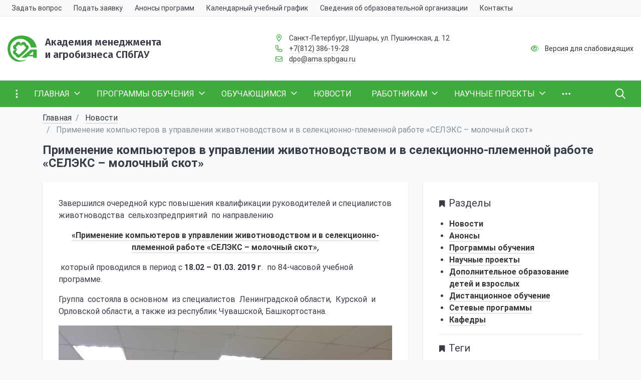

--- FILE ---
content_type: text/html; charset=UTF-8
request_url: https://ama.spbgau.ru/fev19-primenenie-kompyuterov-v-upravlenii-zhivotnovodstvom-i-v-selekcionno-plemennoj-rabote-seleks-molochnyj-skot
body_size: 17781
content:
<!DOCTYPE html>
<html lang="ru">
   <head>      
      <meta name="mailru-domain" content="7ciNAGYPj9rnktWI" />
      <meta charset="utf-8">
      <meta name="viewport" content="width=device-width,initial-scale=1">
      <meta http-equiv="X-UA-Compatible" content="IE=edge" />
      <meta name="yandex-verification" content="47fa976db1634321" />
              
            <title>Применение компьютеров в управлении животноводством и    в селекционно-племенной работе «СЕЛЭКС – молочный скот» - Академия менеджмента и агробизнеса</title>
    
            <meta name="description" content="Обучение в Академии менеджмента и агробизнеса: Применение компьютеров в управлении животноводством и    в селекционно-племенной работе «СЕЛЭКС – молочный скот»">
    
            <meta name="keywords" content="Применение компьютеров в управлении животноводством и    в селекционно-племенной работе «СЕЛЭКС – молочный скот»">
    
            
    
        <meta name="robots" content="index,follow">
      <meta name="yandex-verification" content="edd766d71222a608" />
      <link rel="apple-touch-icon" sizes="180x180" href="/themes/ama/assets/fav/apple-touch-icon.png">
      <link rel="icon" type="image/png" sizes="32x32" href="/themes/ama/assets/fav/favicon-32x32.png">
      <link rel="icon" type="image/png" sizes="16x16" href="/themes/ama/assets/fav/favicon-16x16.png">
      <link rel="manifest" href="/themes/ama/assets/fav/site.webmanifest">
      <link rel="mask-icon" href="/themes/ama/assets/fav/safari-pinned-tab.svg" color="#5bbad5">
      <link rel="shortcut icon" href="/themes/ama/assets/fav/favicon.ico">
      <meta name="msapplication-TileColor" content="#da532c">
      <meta name="msapplication-config" content="/themes/ama/assets/fav/browserconfig.xml">
      <meta name="theme-color" content="#ffffff">
      <link rel="canonical" href="https://ama.spbgau.ru/fev19-primenenie-kompyuterov-v-upravlenii-zhivotnovodstvom-i-v-selekcionno-plemennoj-rabote-seleks-molochnyj-skot">      <meta property="og:type" content="business.business">
      <meta property="og:title" content="Академия менеджмента и агробизнеса">
      <meta property="og:url" content="ama.spbgau.ru">
      <meta property="og:image" content="https://ama.spbgau.ru/themes/ama/assets/new/img/logo.png">
      <meta property="business:contact_data:street_address" content="Пушкинская 12">
      <meta property="business:contact_data:locality" content="Шушары">
      <meta property="business:contact_data:region" content="Санкт-Петербург">
      <meta property="business:contact_data:postal_code" content="196626">
      <meta property="business:contact_data:country_name" content="Российская федерация">
      <meta name="DC.Title" content="Академия менеджмента и агробизнеса">
      <meta name="DC.Subject" content="Главная страница">
      <meta name="DC.Description" content="Академия менеджмента и агробизнеса">
      <meta name="DC.Identifier" content="Академия менеджмента и агробизнеса">
      <link rel="manifest" href="/manifest.webmanifest">
      <link rel="stylesheet" href="https://ama.spbgau.ru/plugins/pkurg/visuallyimpaired/assets/css/bvi.min.css">
<link rel="stylesheet" href="https://ama.spbgau.ru/plugins/pkurg/visuallyimpaired/assets/css/bvi-font.min.css">
<link rel="stylesheet" href="https://ama.spbgau.ru/plugins/raviraj/rjgallery/assets/css/lightgallery.min.css">
<link rel="stylesheet" href="https://ama.spbgau.ru/plugins/raviraj/rjgallery/assets/css/lg-transitions.min.css">
      <meta name="yandex-verification" content="47fa976db1634321" />
      <meta name='wmail-verification' content='f1c840bb3e9c8bf00ef4d8ad60f6a9f0' />
      <script  src="https://ama.spbgau.ru/themes/ama/assets/js/jquery-3.1.1.min.js"></script>
      <link href="https://ama.spbgau.ru/themes/ama/assets/new/css/style.min.css?2" type="text/css" rel="stylesheet">
      <link href="https://ama.spbgau.ru/themes/ama/assets/new/css/local.fonts.css" type="text/css" rel="stylesheet">
      <link href="https://ama.spbgau.ru/themes/ama/assets/css/compiled.min.css?9" rel="stylesheet">
      <script src="https://ama.spbgau.ru/themes/ama/assets/new/js/scripts.js"></script>
      <!-- Yandex.Metrika counter --> <script type="text/javascript">     (function(m,e,t,r,i,k,a){         m[i]=m[i]||function(){(m[i].a=m[i].a||[]).push(arguments)};         m[i].l=1*new Date();         for (var j = 0; j < document.scripts.length; j++) {if (document.scripts[j].src === r) { return; }}         k=e.createElement(t),a=e.getElementsByTagName(t)[0],k.async=1,k.src=r,a.parentNode.insertBefore(k,a)     })(window, document,'script','https://mc.yandex.ru/metrika/tag.js', 'ym');      ym(29300625, 'init', {trackHash:true, clickmap:true, accurateTrackBounce:true, trackLinks:true}); </script> <noscript><div><img src="https://mc.yandex.ru/watch/29300625" style="position:absolute; left:-9999px;" alt="" /></div></noscript> 
      <!-- /Yandex.Metrika counter -->   
   </head>
   <body class="custom-sf-pagewrap-area-layout-wide custom-sf-pagewrap-area-container-fixed custom-container-size-1320 custom-roboto custom-theme-light custom-lazyloaded" style="background-color: white;font-size: 16px;" cz-shortcut-listen="true">
   <section class="custom-sf-service-top-area custom-d-print-none"></section>
   <section class="custom-sf-pagewrap-area custom-overflow-hidden custom-d-flex custom-flex-col custom-justify-content-start">
      <header class="custom-header-area custom-d-print-none custom-theme-inherit custom-bg-theme-0 custom-mb-0">
      <div style="position:relative">
         <section class="custom-sf-grid-area">
            <div class="custom-container-wrap custom-bg-theme-1 custom-bb-1 custom-b-theme-3" style="display: none1" aria-label="Панель">
               <div class="custom-container">
                  <div class="custom-row custom-d-flex custom--align-items-center">
                     <div class="custom-col-12 custom-col-lg-10">
                        <div class="">
                           <div class="custom-navigation-container custom-sf-nav-fixedbbfb463872 custom-no-fixed custom-sf-nav-fixed custom-fixed-theme-light custom-vertical-submenu" id="sf-fixed-id-bbfb463872">
                              <div class="custom-container-wrap">
                                 <div class="custom-w-100 custom-nav-container">
                                    <nav data-nav="" id="sf-nav-bbfb463872" class="custom-sf-nav custom-w-100 custom-m-0 custom-p-0 custom-d-flex custom-align-items-streach custom-justify-content-between custom-flex-row custom-flex-wrap">
                                       <section class="custom-left-section custom-d-flex custom-align-items-streach custom-justify-content-between custom-flex-row custom-flex-wrap">
                                       </section>
                                       <section style="" class="custom-center-section custom-align-items-streach custom-mobile-level custom-sf-scroll custom-justify-content-start custom-mobile-theme-light custom-mobile-viewbbfb463872">
                                          <button class="custom-mobile-close custom-sf-close" style="display:none"></button>
                                          <h3 class="custom-mobile-header custom-m-0" style="display: none">
                                             Меню            
                                          </h3>
                                          <ul class="custom-nav-items custom-d-inline-flex custom-align-items-streach custom-justify-content-start custom-p-0 custom-m-0 custom-flex-wrap">
                                             <li tabindex="-1" class="custom-nav-item">
                                                <a data-toggle="modal" href="#content-confirmation" class="custom-p-2 custom-t--1 custom-allotment custom-item-link" >
                                                <span class="custom-item-text">
                                                Задать вопрос
                                                </span>
                                                <span class="custom-item-hover" style="display:none"></span>
                                                </a>                                                      
                                             </li>
                                             <li tabindex="-1" class="custom-nav-item">
                                                <a class="custom-p-2 custom-t--1 custom-allotment custom-item-link" href="/send-request">
                                                <span class="custom-item-text">
                                                Подать заявку
                                                </span>
                                                <span class="custom-item-hover" style="display:none"></span>
                                                </a>                                                      
                                             </li>
                                             <li tabindex="-1" class="custom-nav-item">
                                                <a class="custom-p-2 custom-t--1 custom-allotment custom-item-link" href="/anons-programm">
                                                <span class="custom-item-text">
                                                Анонсы программ
                                                </span>
                                                <span class="custom-item-hover" style="display:none"></span>
                                                </a>                                                      
                                             </li>
                                             <li tabindex="-1" class="custom-nav-item">
                                                <a target="_blank" class="custom-p-2 custom-t--1 custom-allotment custom-item-link" href="https://ama.spbgau.ru/storage/app/media/KP/Kalendarnyi-uchebnyi-plan-grafik-na-2026g.pdf">
                                                <span class="custom-item-text">
                                                Календарный учебный график
                                                </span>
                                                <span class="custom-item-hover" style="display:none"></span>
                                                </a>                                                      
                                             </li>
                                             <li tabindex="-1" class="custom-nav-item">
                                                <a class="custom-p-2 custom-t--1 custom-allotment custom-item-link" href="https://spbgau.ru/sveden/">
                                                <span class="custom-item-text">
                                                Сведения об образовательной организации
                                                </span>
                                                <span class="custom-item-hover" style="display:none"></span>
                                                </a>                                                      
                                             </li>
                                             <li tabindex="-1" class="custom-nav-item">
                                                <a class="custom-p-2 custom-t--1 custom-allotment custom-item-link" href="/contacts">
                                                <span class="custom-item-text">
                                                Контакты
                                                </span>
                                                <span class="custom-item-hover" style="display:none"></span>
                                                </a>                                                      
                                             </li>
                                          </ul>
                                       </section>
                                       <section class="custom-right-section custom-d-inline-flex custom-align-items-streach custom-justify-content-end custom-flex-row custom-flex-wrap">
                                          <button class="custom-btn-mobile custom-b-0 custom-p-2 custom-t--1"> 
                                          <i class="custom-far custom-fa-bars custom-fa-lg" aria-hidden="true"></i>
                                          </button>
                                       </section>
                                       <div class="custom-nav-overlay"></div>
                                    </nav>
                                 </div>
                              </div>
                           </div>
                           <script>
                              window.addEventListener("DOMContentLoaded", function() {
                               $('#sf-nav-bbfb463872').sfNavMulti({
                                 searchContainer: false,
                                 horizontalSubmenu: false,
                                 transferHeadingItem: false,
                                                           //===================== ФИКСИРОВАННОЕ =====================//
                                 fixedFlag: false,
                                                               //===================== ПОЛНОЭКРАННОЕ =====================//
                                 fullScreenFlag: false,
                                                               //===================== ТРАНСФОРМ =====================//
                                 transformFlag: true,
                                 transformPaddingOne: 'p-2 t--1',
                                 transformPaddingLower: ' t--1',
                                 transformEffectHover: 'allotment',
                                 transformTheme: 'theme-light child-color-submenu-bbfb463872                                                                                                                                    fixed-theme-light-submenu fixed-submenu-colorbbfb463872                                                                                    ', 
                                                                                   //===================== МОБИЛЬНОЕ =====================//
                                 mobileFlag: true,
                              });
                              
                              });
                           </script>
                        </div>
                     </div>
                     <div class="custom-col-12 custom-col-lg-2 custom-d-flex custom-justify-content-end custom-align-items-center">
                        <div class="custom-t--1">                              
                        </div>
                     </div>
                  </div>
               </div>
            </div>
            <div class="custom-container-wrap custom-py-4" style="" aria-label="Информация">
               <div class="custom-container">
                  <div class="custom-row">
                     <div class="custom-col-12 custom-col-lg-5 custom-mb-3 custom-mb-lg-0">
                        <div class="custom-d-flex custom-align-items-center">
                           <div class="custom-mr-3 custom-safari-logo-width">
                              <a style="text-decoration: none" href="/">
                              <img src="https://ama.spbgau.ru/themes/ama/assets/new/img/logo.png" class="" style="max-height:4rem" alt="Академия менеджмента и агробизнеса СПбГАУ" title="Академия менеджмента и агробизнеса СПбГАУ">
                              </a>                  
                           </div>
                           <div class="">
                              <a style="text-decoration: none" href="/">
                                 <h1 class="custom-t-0 custom-t-sm-1 custom-m-0 custom-c-text-primary custom-t-title custom-l-hover-underline-none custom-sf-title">
                                    Академия менеджмента<br>и агробизнеса СПбГАУ
                                 </h1>
                              </a>
                           </div>
                        </div>
                     </div>
                     <div class="custom-col-12 custom-col-lg-4 custom-t--1 custom-d-flex custom-align-items-center custom-mb-3 custom-mb-lg-0">
                        <div class="">
                           <div class="">
                              <i class="custom-far custom-fa-fw custom-fa-map-marker-alt custom-mr-2 custom-c-primary" aria-hidden="true"></i>
                              <span class="custom-c-text-primary">Санкт-Петербург, Шушары, ул. Пушкинская, д. 12
                              </span>                         
                           </div>
                           <div class="">
                              <i class="custom-far custom-fa-fw custom-fa-phone custom-mr-2 custom-c-primary" aria-hidden="true"></i>
                              <span>
                              <a class="custom-c-text-primary custom-sf-link custom-sf-link-theme custom-sf-link-dashed" style="white-space:nowrap" href="tel:+78123861928">+7(812) 386-19-28</a>
                              </span>
                           </div>
                           <div class="">
                              <i class="custom-far custom-fa-fw custom-fa-envelope custom-mr-2 custom-c-primary" aria-hidden="true"></i>
                              <a class="custom-c-text-primary custom-sf-link custom-sf-link-theme custom-sf-link-dashed" href="mailto:dpo@ama.spbgau.ru">
                              dpo@ama.spbgau.ru</a>                         
                           </div>
                        </div>
                     </div>
                     <div class="custom-col-12 custom-col-lg-3 custom-t--1 custom-d-flex custom-align-items-center custom-justify-content-xl-end">
                        <div class="">
                           <div class="">
                              <i class="custom-far custom-fa-fw custom-fa-eye custom-mr-2 custom-c-primary" aria-hidden="true"></i>
                              <a  itemprop="copy" sf-special="" class=" bvi-open custom-c-text-primary custom-sf-link custom-sf-link-theme custom-sf-link-dashed">
                              Версия для слабовидящих</a>


                           </div>
                        </div>
                     </div>
                  </div>
               </div>
            </div>
            <div class="custom-container-wrap" style="" aria-label="Меню">
               <div class="">
                  <div class="custom-row">
                     <div class="custom-col-12">
                        <div class="">
                           <div class="custom-navigation-container custom-sf-nav-fixedd8381a0cd3 custom-no-fixed custom-sf-nav-fixed custom-theme-dark custom-horizontal-submenu" id="sf-fixed-id-d8381a0cd3" style="top: 0px;">
                              <div class="custom-container-wrap" style="max-height: 53px">
                                 <div class="custom-container custom-nav-container">
                                    <nav data-nav="" id="sf-nav-d8381a0cd3" class="custom-sf-nav custom-w-100 custom-m-0 custom-p-0 custom-d-flex custom-align-items-streach custom-justify-content-between custom-flex-row custom-flex-wrap">
                                       <section class="custom-left-section custom-d-flex custom-align-items-streach custom-justify-content-between custom-flex-row custom-flex-wrap">
                                          <button class="custom-btn-full-screen custom-b-0 custom-p-3 custom-t-0">
                                          <i class="custom-far custom-fa-ellipsis-v custom-fa-lg" aria-hidden="true"></i>
                                          </button>
                                          <!--<a class="custom-nav-logo" href="/">
                                             <img src="image/list.jpg"
                                                 class="custom-hidden-md-down custom-d-inline custom-mr-2 custom-w-75">
                                             </a>-->
                                       </section>
                                       <!-- MAIN MENU -->
                                       <section style="" class="custom-center-section custom-align-items-streach custom-mobile-level custom-sf-scroll custom-justify-content-start custom-mobile-theme-dark custom-mobile-viewd8381a0cd3">
                                          <button class="custom-mobile-close custom-sf-close" style="display:none"></button>
                                          <h3 class="custom-mobile-header custom-m-0" style="display: none">
                                             Меню            
                                          </h3>
                                          <ul class="custom-nav-items custom-d-inline-flex custom-align-items-streach custom-justify-content-start custom-p-0 custom-m-0 custom-flex-wrap">
                                             <li tabindex="-1" class="custom-nav-item">
                                                <a class="custom-p-3 custom-t-0 custom-blackout custom-item-link custom-text-t-u" href="https://ama.spbgau.ru/">
                                                <span class="custom-item-text">Главная</span>
                                                <span class="custom-item-icon custom-submenu-indicator custom-nav-next-level"> 
                                                <i class="custom-far custom-fa-angle-down" aria-hidden="true"></i>
                                                </span>
                                                <span class="custom-item-hover" style="display:none"></span>
                                                </a>
                                                <div class="custom-nav-submenu custom-mobile-level custom-sf-scroll custom-align-items-start custom-justify-content-xl-center custom-theme-light custom-child-color-submenu-d8381a0cd3 custom-mobile-theme-dark custom-mobile-viewd8381a0cd3" style="z-index:100">
                                                   <div class="custom-content-mobile-horizontal custom-w-100" style="display:none">
                                                      <h3 class="custom-mobile-header custom-m-0" style="display:none">
                                                         Главная
                                                      </h3>
                                                      <a class="custom-nav-back custom-w-100 custom-align-items-center custom-justify-content-start custom-pt-3 custom-pb-3" href="https://ama.spbgau.ru/#">
                                                      <span class="custom-back-icon custom-mr-2">
                                                      <i class="custom-far custom-fa-arrow-left"></i>
                                                      </span>
                                                      <span class="custom-item-text">
                                                      Назад                                                    </span>
                                                      </a>
                                                   </div>
                                                   <ul class="custom-nav-items custom-submenu-items custom-p-0 custom-container custom-w-100">
                                                      <li tabindex="-1" class="custom-nav-item custom-one-mobile custom-one-link">
                                                         <a class="custom-p-3 custom-t-0 custom-item-link" href="https://ama.spbgau.ru/">
                                                         <span class="custom-item-text">
                                                         Главная
                                                         </span>
                                                         </a>
                                                      </li>
                                                      <li tabindex="-1" class="custom-nav-item">
                                                         <a class="custom-p-3 custom-t-0 custom-item-link" href="https://ama.spbgau.ru/">
                                                         <span class="custom-item-text">
                                                         Главная страница                                            
                                                         </span>
                                                         </a>
                                                      </li>
                                                      <li tabindex="-1" class="custom-nav-item">
                                                         <a class="custom-p-3 custom-t-0 custom-item-link" href="https://spbgau.ru/sveden/common/">
                                                         <span class="custom-item-text">
                                                         Сведения об образовательной организации
                                                         </span>
                                                         </a>
                                                      </li>
                                                      <li tabindex="-1" class="custom-nav-item">
                                                         <a class="custom-p-3 custom-t-0 custom-item-link" href="/dopolnitelnoe-obrazovanie">
                                                         <span class="custom-item-text">
                                                         Дополнительное образование в Университете
                                                         </span>
                                                         </a>
                                                      </li>
                                                      <li tabindex="-1" class="custom-nav-item">
                                                         <a class="custom-p-3 custom-t-0 custom-item-link" href="/academy">
                                                         <span class="custom-item-text">
                                                         Академия
                                                         </span>
                                                         </a>
                                                      </li>
                                                      <li tabindex="-1" class="custom-nav-item">
                                                         <a class="custom-p-3 custom-t-0 custom-item-link" href="/employees">
                                                         <span class="custom-item-text">
                                                         Сотрудники
                                                         </span>                                    
                                                         </a>
                                                      </li>
                                                      <li tabindex="-1" class="custom-nav-item">
                                                         <a class="custom-p-3 custom-t-0 custom-item-link" href="/normativnye-lokalnye-akty">
                                                         <span class="custom-item-text">
                                                         Нормативные локальные акты
                                                         </span>
                                                         </a>
                                                      </li>
                                                      <li tabindex="-1" class="custom-nav-item">
                                                         <a class="custom-p-3 custom-t-0 custom-item-link" href="/dokumenty-dlya-zaklyucheniya">
                                                         <span class="custom-item-text">
                                                         Список документов для заключения договора
                                                         </span>
                                                         </a>
                                                      </li>
                                                      <li tabindex="-1" class="custom-nav-item">
                                                         <a class="custom-p-3 custom-t-0 custom-item-link" href="/faq">
                                                         <span class="custom-item-text">
                                                         Часто задаваемые вопросы
                                                         </span>
                                                         </a>
                                                      </li>
                                                      <li tabindex="-1" class="custom-nav-item">
                                                         <a class="custom-p-3 custom-t-0 custom-item-link" href="/nashi-partnery">
                                                         <span class="custom-item-text">
                                                         Партнеры
                                                         </span>
                                                         </a>
                                                      </li>
                                                   </ul>
                                                </div>
                                             </li>
                                             <!-- ПРОГРАММЫ ОБУЧЕНИЯ -->
                                             <li tabindex="-1" class="custom-nav-item">
                                                <a class="custom-p-3 custom-t-0 custom-blackout custom-item-link custom-text-t-u" 
                                                   href="#" >
                                                <span class="custom-item-text">
                                                ПРОГРАММЫ ОБУЧЕНИЯ                                            </span>
                                                <span class="custom-item-icon custom-submenu-indicator custom-nav-next-level"> 
                                                <i class="custom-far custom-fa-angle-down" aria-hidden="true"></i>
                                                </span>
                                                <span class="custom-item-hover" style="display:none"></span>
                                                </a>
                                                <!-- -->
                                                <div class="custom-nav-submenu custom-mobile-level custom-sf-scroll custom-align-items-start custom-justify-content-xl-center custom-theme-light custom-child-color-submenu-d8381a0cd3 custom-mobile-theme-dark custom-mobile-viewd8381a0cd3" style="z-index:100">
                                                   <div class="custom-content-mobile-horizontal custom-w-100" style="display:none">
                                                      <h3 class="custom-mobile-header custom-m-0" style="display:none">
                                                         ПРОГРАММЫ ОБУЧЕНИЯ                                                
                                                      </h3>
                                                      <a class="custom-nav-back custom-w-100 custom-align-items-center custom-justify-content-start custom-pt-3 custom-pb-3" href="#">
                                                      <span class="custom-back-icon custom-mr-2">
                                                      <i class="custom-far custom-fa-arrow-left"></i>
                                                      </span>
                                                      <span class="custom-item-text">
                                                      Назад                                                    </span>
                                                      </a>
                                                   </div>
                                                   <ul class="custom-nav-items custom-submenu-items custom-p-0 custom-container custom-w-100">
                                                      <li tabindex="-1" class="custom-nav-item custom-one-mobile custom-one-link">
                                                         <a class="custom-p-3 custom-t-0 custom-item-link" >
                                                         <span class="custom-item-text">
                                                         ПРОГРАММЫ ОБУЧЕНИЯ                                                        </span>
                                                         </a>
                                                      </li>
                                                      <li tabindex="-1" class="custom-nav-item">
                                                         <a class="custom-p-3 custom-t-0 custom-item-link" href="/anons-programm">
                                                         <span class="custom-item-text">
                                                         Анонсы программ                                            </span>
                                                         </a>
                                                      </li>
                                                      <li tabindex="-1" class="custom-nav-item">
                                                         <a class="custom-p-3 custom-t-0 custom-item-link" href="/programs">
                                                         <span class="custom-item-text">
                                                         Основные направления обучения                                      </span>
                                                         </a>
                                                      </li>
                                                      <li tabindex="-1" class="custom-nav-item">
                                                         <a class="custom-p-3 custom-t-0 custom-item-link" href="/category/professionalnaya-perepodgotovka">
                                                         <span class="custom-item-text">
                                                         Профессиональная переподготовка                                </span>
                                                         </a>
                                                      </li>
                                                      <li tabindex="-1" class="custom-nav-item">
                                                         <a class="custom-p-3 custom-t-0 custom-item-link" href="/category/povyshenie-kvalifikacii">
                                                         <span class="custom-item-text">
                                                         Повышение квалификации                                </span>
                                                         </a>
                                                      </li>
                                                      <li tabindex="-1" class="custom-nav-item">
                                                         <a class="custom-p-3 custom-t-0 custom-item-link" href="/category/ohrana-truda">
                                                         <span class="custom-item-text">
                                                         Охрана труда и пожарно-технический минимум                                </span>
                                                         </a>
                                                      </li>
                                                      <li tabindex="-1" class="custom-nav-item">
                                                         <a class="custom-p-3 custom-t-0 custom-item-link" href="/category/dopolnitelnoe-obrazovanie-detej-i-vzroslyh">
                                                         <span class="custom-item-text">
                                                         Дополнительное образование детей и взрослых                                </span>
                                                         </a>
                                                      </li>
                                                      <li tabindex="-1" class="custom-nav-item">
                                                         <a class="custom-p-3 custom-t-0 custom-item-link" href="https://amamoodle.ru/">
                                                         <span class="custom-item-text">
                                                         Дистанционные курсы                                </span>
                                                         </a>
                                                      </li>
                                                      <li tabindex="-1" class="custom-nav-item">
                                                         <a class="custom-p-3 custom-t-0 custom-item-link" href="/send-request">
                                                         <span class="custom-item-text">
                                                         Подать заявку                                </span>
                                                         </a>
                                                      </li>
                                                   </ul>
                                                </div>
                                             </li>
                                             <!-- Обучающимся -->
                                             <li tabindex="-1" class="custom-nav-item">
                                                <a class="custom-p-3 custom-t-0 custom-blackout custom-item-link custom-text-t-u" href="#">
                                                <span class="custom-item-text">
                                                Обучающимся                                            </span>
                                                <span class="custom-item-icon custom-submenu-indicator custom-nav-next-level"> 
                                                <i class="custom-far custom-fa-angle-down" aria-hidden="true"></i>
                                                </span>
                                                <span class="custom-item-hover" style="display:none"></span>
                                                </a>
                                                <!-- -->
                                                <div class="custom-nav-submenu custom-mobile-level custom-sf-scroll custom-align-items-start custom-justify-content-xl-center custom-theme-light custom-child-color-submenu-d8381a0cd3 custom-mobile-theme-dark custom-mobile-viewd8381a0cd3" style="z-index:100">
                                                   <div class="custom-content-mobile-horizontal custom-w-100" style="display:none">
                                                      <h3 class="custom-mobile-header custom-m-0" style="display:none">
                                                         Обучающимся                                                
                                                      </h3>
                                                      <a class="custom-nav-back custom-w-100 custom-align-items-center custom-justify-content-start custom-pt-3 custom-pb-3" href="#">
                                                      <span class="custom-back-icon custom-mr-2">
                                                      <i class="custom-far custom-fa-arrow-left"></i>
                                                      </span>
                                                      <span class="custom-item-text">
                                                      Назад                                                    </span>
                                                      </a>
                                                   </div>
                                                   <ul class="custom-nav-items custom-submenu-items custom-p-0 custom-container custom-w-100">
                                                      <li tabindex="-1" class="custom-nav-item custom-one-mobile custom-one-link">
                                                         <a class="custom-p-3 custom-t-0 custom-item-link" href="#">
                                                         <span class="custom-item-text">
                                                         Обучающимся                                                        </span>
                                                         </a>
                                                      </li>
                                                      <li tabindex="-1" class="custom-nav-item">
                                                         <a class="custom-p-3 custom-t-0 custom-item-link" href="https://spbgau.ru/sveden/common/">
                                                         <span class="custom-item-text">
                                                         Лицензия и аккредитация                                            </span>
                                                         </a>
                                                      </li>
                                                      <li tabindex="-1" class="custom-nav-item">
                                                         <a class="custom-p-3 custom-t-0 custom-item-link" href="/pravila-priema">
                                                         <span class="custom-item-text">
                                                         Правила приема       </span>
                                                         </a>
                                                      </li>
                                                      <li tabindex="-1" class="custom-nav-item">
                                                         <a class="custom-p-3 custom-t-0 custom-item-link" href="/dokumenty-dlya-zachisleniya">
                                                         <span class="custom-item-text">
                                                         Документы для зачисления       </span>
                                                         </a>
                                                      </li>
                                                      <li tabindex="-1" class="custom-nav-item">
                                                         <a class="custom-p-3 custom-t-0 custom-item-link" href="/uchebnyj-process">
                                                         <span class="custom-item-text">
                                                         Учебный процесс       </span>
                                                         </a>
                                                      </li>
                                                      <li tabindex="-1" class="custom-nav-item">
                                                         <a class="custom-p-3 custom-t-0 custom-item-link" href="/subsidii-na-vozmeshenie-chasti-zatrat">
                                                         <span class="custom-item-text">
                                                         Субсидии на возмещение части затрат       </span>
                                                         </a>
                                                      </li>
                                                      <li tabindex="-1" class="custom-nav-item">
                                                         <a class="custom-p-3 custom-t-0 custom-item-link" href="/biblioteka">
                                                         <span class="custom-item-text">
                                                         Библиотека       </span>
                                                         </a>
                                                      </li>
                                                      <li tabindex="-1" class="custom-nav-item">
                                                         <a class="custom-p-3 custom-t-0 custom-item-link" href="/otzyvy">
                                                         <span class="custom-item-text">
                                                         Отзывы       </span>
                                                         </a>
                                                      </li>
                                                      <li tabindex="-1" class="custom-nav-item">
                                                         <a class="custom-p-3 custom-t-0 custom-item-link" href="/videos">
                                                         <span class="custom-item-text">
                                                         Записи лекций       </span>
                                                         </a>
                                                      </li>
                                                   </ul>
                                                </div>
                                             </li>
                                             <!-- Новости -->
                                             <li tabindex="-1" class="custom-nav-item">
                                                <a class="custom-p-3 custom-t-0 custom-blackout custom-item-link custom-text-t-u" href="/category/news">
                                                <span class="custom-item-text">Новости</span>
                                                <span class="custom-item-hover" style="display:none"></span>
                                                </a>
                                             </li>
                                             <!-- Работникам -->
                                             <li tabindex="-1" class="custom-nav-item">
                                                <a class="custom-p-3 custom-t-0 custom-blackout custom-item-link custom-text-t-u" href="#">
                                                <span class="custom-item-text">
                                                Работникам               
                                                </span>
                                                <span class="custom-item-icon custom-submenu-indicator custom-nav-next-level"> 
                                                <i class="custom-far custom-fa-angle-down" aria-hidden="true"></i>
                                                </span>                          
                                                <span class="custom-item-hover" style="display:none"></span>
                                                </a>
                                                <!-- -->
                                                <div class="custom-nav-submenu custom-mobile-level custom-sf-scroll custom-align-items-start custom-justify-content-xl-center custom-theme-light custom-child-color-submenu-d8381a0cd3 custom-mobile-theme-dark custom-mobile-viewd8381a0cd3" style="z-index:100">
                                                   <div class="custom-content-mobile-horizontal custom-w-100" style="display:none">
                                                      <h3 class="custom-mobile-header custom-m-0" style="display:none">
                                                         Работникам                                                
                                                      </h3>
                                                      <a class="custom-nav-back custom-w-100 custom-align-items-center custom-justify-content-start custom-pt-3 custom-pb-3" href="#">
                                                      <span class="custom-back-icon custom-mr-2">
                                                      <i class="custom-far custom-fa-arrow-left"></i>
                                                      </span>
                                                      <span class="custom-item-text">
                                                      Назад                                                    </span>
                                                      </a>
                                                   </div>
                                                   <ul class="custom-nav-items custom-submenu-items custom-p-0 custom-container custom-w-100">
                                                      <li tabindex="-1" class="custom-nav-item custom-one-mobile custom-one-link">
                                                         <a class="custom-p-3 custom-t-0 custom-item-link" href="#">
                                                         <span class="custom-item-text">
                                                         Работникам                                                        </span>
                                                         </a>
                                                      </li>
                                                      <li tabindex="-1" class="custom-nav-item">
                                                         <a class="custom-p-3 custom-t-0 custom-item-link" href="/povyshenie-kvalifikacii-pps">
                                                         <span class="custom-item-text">
                                                         Повышение квалификации ППС                              </span>
                                                         </a>
                                                      </li>
                                                      <li tabindex="-1" class="custom-nav-item">
                                                         <a class="custom-p-3 custom-t-0 custom-item-link" href="/pozharno-tehnicheskij-minimum">
                                                         <span class="custom-item-text">
                                                         Пожарно-технический минимум                          </span>
                                                         </a>
                                                      </li>
                                                      <li tabindex="-1" class="custom-nav-item">
                                                         <a class="custom-p-3 custom-t-0 custom-item-link" href="/metodicheskie-rekomendacii-po-proektirovaniyu-i-realizacii-dopolnitelnyh-obrazovatelnyh-programm">
                                                         <span class="custom-item-text">
                                                         Методический кабинет                              </span>
                                                         </a>
                                                      </li>
                                                      <li tabindex="-1" class="custom-nav-item">
                                                         <a class="custom-p-3 custom-t-0 custom-item-link" href="/ohrana-truda">
                                                         <span class="custom-item-text">
                                                         Охрана труда                              </span>
                                                         </a>
                                                      </li>
                                                   </ul>
                                                </div>
                                             </li>
                                             <!-- НАУЧНЫЕ ПРОЕКТЫ -->
                                             <li tabindex="-1" class="custom-nav-item">
                                                <a class="custom-p-3 custom-t-0 custom-blackout custom-item-link custom-text-t-u" href="#">
                                                <span class="custom-item-text">
                                                НАУЧНЫЕ ПРОЕКТЫ                                            </span>
                                                <span class="custom-item-icon custom-submenu-indicator custom-nav-next-level"> 
                                                <i class="custom-far custom-fa-angle-down" aria-hidden="true"></i>
                                                </span>
                                                <span class="custom-item-hover" style="display:none"></span>
                                                </a>
                                                <!-- -->
                                                <div class="custom-nav-submenu custom-mobile-level custom-sf-scroll custom-align-items-start custom-justify-content-xl-center custom-theme-light custom-child-color-submenu-d8381a0cd3 custom-mobile-theme-dark custom-mobile-viewd8381a0cd3" style="z-index:100">
                                                   <div class="custom-content-mobile-horizontal custom-w-100" style="display:none">
                                                      <h3 class="custom-mobile-header custom-m-0" style="display:none">
                                                         НАУЧНЫЕ ПРОЕКТЫ                                                
                                                      </h3>
                                                      <a class="custom-nav-back custom-w-100 custom-align-items-center custom-justify-content-start custom-pt-3 custom-pb-3" href="#">
                                                      <span class="custom-back-icon custom-mr-2">
                                                      <i class="custom-far custom-fa-arrow-left"></i>
                                                      </span>
                                                      <span class="custom-item-text">
                                                      Назад                                                    </span>
                                                      </a>
                                                   </div>
                                                   <ul class="custom-nav-items custom-submenu-items custom-p-0 custom-container custom-w-100">
                                                      <li tabindex="-1" class="custom-nav-item custom-one-mobile custom-one-link">
                                                         <a class="custom-p-3 custom-t-0 custom-item-link" href="#">
                                                         <span class="custom-item-text">
                                                         НАУЧНЫЕ ПРОЕКТЫ                                                        </span>
                                                         </a>
                                                      </li>
                                                      <li tabindex="-1" class="custom-nav-item">
                                                         <a class="custom-p-3 custom-t-0 custom-item-link" href="/issledovatelskie-proekty">
                                                         <span class="custom-item-text">
                                                         Исследовательские проекты                                    </span>
                                                         </a>
                                                      </li>
                                                      <li tabindex="-1" class="custom-nav-item">
                                                         <a class="custom-p-3 custom-t-0 custom-item-link" href="/nauchnye-publikacii">
                                                         <span class="custom-item-text">
                                                         Научные публикации                                    </span>
                                                         </a>
                                                      </li>
                                                      <li tabindex="-1" class="custom-nav-item">
                                                         <a class="custom-p-3 custom-t-0 custom-item-link" href="/category/uchebnye-izdaniya">
                                                         <span class="custom-item-text">
                                                         Учебные издания                                    </span>
                                                         </a>
                                                      </li>
                                                      <li tabindex="-1" class="custom-nav-item">
                                                         <a class="custom-p-3 custom-t-0 custom-item-link" href="/category/konferencii-i-seminary">
                                                         <span class="custom-item-text">
                                                         Конференции и семинары                                    </span>
                                                         </a>
                                                      </li>
                                                   </ul>
                                                </div>
                                             </li>
                                             <!-- Контакты -->
                                             <li tabindex="-1" class="custom-nav-item">
                                                <a class="custom-p-3 custom-t-0 custom-blackout custom-item-link custom-text-t-u" href="/contacts">
                                                <span class="custom-item-text">Контакты</span>
                                                <span class="custom-item-hover" style="display:none"></span>
                                                </a>
                                             </li>
                                          </ul>
                                       </section>
                                       <section class="custom-right-section custom-d-inline-flex custom-align-items-streach custom-justify-content-end custom-flex-row custom-flex-wrap">
                                          <button class="custom-btn-mobile custom-b-0 custom-p-3 custom-t-0"> 
                                          <i class="custom-far custom-fa-bars custom-fa-lg" aria-hidden="true"></i>
                                          </button>
                                          <style>
                                             .nav-live-search {
                                             top: 100%!important;
                                             left: 0!important;
                                             }
                                             .title-search-selected {
                                             background-color: rgba(0,0,0,0.12);
                                             }
                                          </style>
                                          <div class="custom-nav-search">
                                             <form action="/search" method="get" id="site-search" class="custom-search-form custom-w-100 custom-h-100 custom-align-items-center custom-justify-content-between custom-m-0 custom-mb-0" style="display: none;">
                                                <div id="title-search" class="custom-inner-search custom-d-block custom-w-100 custom-h-100">
                                                   <div class="custom-d-flex custom-align-items-center custom-justify-content-center custom-h-100 custom-w-100">
                                                      <input id="title-search-input" aria-label="Поиск" class="custom-input-search custom-d-block custom-p-2 custom-m-0" style="width:inherit" type="" name="q" placeholder="Поиск" autocomplete="off">
                                                   </div>
                                                   <button id="close-site-search" class="custom-sf-close custom-t-1 custom-sf-close-center" type="button" aria-label="Закрыть строку поиска"></button>
                                                   <div class="custom-nav-live-search custom-search-res"></div>
                                                </div>
                                             </form>
                                             <div class="custom-btn-search custom-b-0 custom-p-3 custom-t-0">
                                                <i class="custom-far custom-fa-search custom-fa-lg" aria-hidden="true"></i>
                                             </div>
                                          </div>
                                          <script>                                             
                                             $('#close-site-search').on('click', (el)=>{
                                                $('#site-search').hide();
                                             })                                             
                                          </script>
                                       </section>
                                       <div class="custom-nav-overlay"></div>
                                    </nav>
                                 </div>
                              </div>
                           </div>
                           <script>
                              window.addEventListener("DOMContentLoaded", function() {
                               $('#sf-nav-d8381a0cd3').sfNavMulti({
                                 searchContainer: true,
                                 horizontalSubmenu: true,
                                 transferHeadingItem: false,
                                                                       //===================== ФИКСИРОВАННОЕ =====================//
                                 fixedFlag: true,
                                 fixedId: "#sf-fixed-id-d8381a0cd3",
                                 fixedClass: 'nav-fixed-d8381a0cd3 custom-nav-fixed',
                                                                           //===================== ПОЛНОЭКРАННОЕ =====================//
                                 fullScreenFlag: true,
                                 fullScreenTheme: 'custom-theme-light custom-full-screen-color-d8381a0cd3',
                                                                                               //===================== ТРАНСФОРМ =====================//
                                 transformFlag: true,
                                 transformPaddingOne: 'custom-p-3 custom-t-0 ',
                                 transformPaddingLower: ' custom-t-0',
                                 transformEffectHover: 'custom-blackout',
                                 transformTheme: 'custom-theme-light custom-child-color-submenu-d8381a0cd3                                        ', 
                                                                                               //===================== МОБИЛЬНОЕ =====================//
                                 mobileFlag: true,
                              });
                              
                              });
                           </script>
                        </div>
                     </div>
                  </div>
               </div>
            </div>
         </section>
      </div>
   </header>      <div class="custom-h-100 custom-flex-grow-1 custom-d-flex custom-flex-column">
         <section class="custom-sf-page-area custom-sf-page-area-section custom-row">
            <main class="custom-sf-main-area custom-col-12 custom-col-md-12 custom-order-first custom-order-md-2 custom-sf-link custom-sf-link-theme custom-mb-0">
               <div style="position:relative">
                  <section class="custom-sf-grid-area">  
                     <!--Main layout-->
<main class="post-main ">
   <!--Main container-->
   <div class="container">
      <nav aria-label="breadcrumb" role="navigation">
         <ol class="breadcrumb">
            <li class="breadcrumb-item  ">
               <a href="/">  Главная </a>    
            </li>
                        <li class="breadcrumb-item  ">
               <a href="https://ama.spbgau.ru/category/news">Новости</a>   
            </li>
                        <li class="breadcrumb-item   active " id="bcLast">
               Применение компьютеров в управлении животноводством и    в селекционно-племенной работе «СЕЛЭКС – молочный скот»
            </li>
         </ol>
      </nav>
            <div class="row ">
         
         <div class="col-lg-12">
            <div class="">
               <br>
               <h4 class="">Применение компьютеров в управлении животноводством и    в селекционно-племенной работе «СЕЛЭКС – молочный скот»</h4>
               <br>
            </div>
         </div>
         <div class="col-lg-8">
            <div class="jumbotron j-post-list">
                <div class="content"><p>Завершился очередной курс повышения квалификации руководителей и специалистов животноводства &nbsp;сельхозпредприятий &nbsp;по направлению<strong>&nbsp;</strong></p>

<p style="text-align: center;"><a href="//ama.spbgau.ru/primenenie-kompyuterov-v-upravlenii-zhivotnovodstvom-i-v-selekcionno-plemennoj-rabote-seleks-molochnyj-skot"><strong>«Применение компьютеров в управлении животноводством и в селекционно-племенной работе «СЕЛЭКС – молочный скот</strong><strong>»</strong></a><strong><em>,</em></strong></p>

<p><strong><em>&nbsp;</em></strong>который проводился в период с <strong>18.02 – 01.03. 2019 г</strong>. &nbsp;по 84-часовой учебной программе. &nbsp;</p>

<p>Группа &nbsp;состояла в основном &nbsp;из специалистов &nbsp;Ленинградской области, &nbsp;Курской &nbsp;и Орловской области, а также из республик Чувашской, Башкортостана.</p>

<p><img src="//ama.spbgau.ru/storage/app/media/uploaded-files/IMG_20190228_101select19401.jpg" data-zooming-images="" width="100%" class="fr-fic fr-dib" data-result="success" alt="Применение компьютеров в управлении животноводством и    в селекционно-племенной работе СЕЛЭКС – молочный скот"></p>

<p>&nbsp;Учебно – тематический план занятий &nbsp;был направлен на освоение компьютерных технологий в молочном животноводстве, &nbsp;их применение в управлении &nbsp;производством, селекционно-племенной работой с целью улучшения генетического потенциала животных. &nbsp;Слушателям &nbsp;представлялась возможность изучать опыт &nbsp;применения цифровых технологий в лучших хозяйствах &nbsp;Ленинградской области.</p>

<p>&nbsp; &nbsp; Кроме того, &nbsp;Академия Менеджмента и Агробизнеса &nbsp;совместно со специалистами &nbsp; <a href="http://plinor.spb.ru/" rel="noopener noreferrer" target="_blank">ООО РЦ &nbsp;«Плинор»</a>&nbsp; не только обучала &nbsp;слушателей, но и обеспечивала &nbsp;всех &nbsp; &nbsp;необходимой &nbsp;литературой по данному направлению.</p>


    






</div>


<p class="info">
    Posted
     in
                    <a href="https://ama.spbgau.ru/academy">Новости</a>                on Mar 01, 2019
</p>                              
<!-- <hr>
<div class="d-flex flex-wrap justify-content-end">


		
	<a class="tag" href="/tags/повышение квалификации">повышение квалификации</a>
	
	</div>
 -->
               <hr>
               <p class="pull-right annonce-details pinfostat"><i class="fa fa-eye" aria-hidden="true"> 653&nbsp;&nbsp;</i>  </p>
               <div class="inline ">
                  <script src="//yastatic.net/es5-shims/0.0.2/es5-shims.min.js"></script>
                  <script src="//yastatic.net/share2/share.js"></script>
                  <div class="ya-share2" data-services="vkontakte,facebook,odnoklassniki,gplus,twitter" data-counter="">
                  </div>
               </div>
            </div>
                        <div class="jumbotron j-post-list">

    <p><i class="pkicon fa fa-bookmark" aria-hidden="true"> &nbsp;</i><strong
        class="h5">Похожие записи</strong></p>

                            
        <hr>
        <p>
                        
            <strong><a class="related-category" href="/category/anonsy">Анонсы /</a></strong>

            
            <strong><a class="related-category" href="/category/news">Новости /</a></strong>

                                    
            <strong><a class=" related-links" href="https://ama.spbgau.ru/vspomogatelnye-reproduktivnye-tehnologii-v-zhivotnovodstve-poluchenie-embrionov-vitro-embriologicheskie-aspekty26">«Вспомогательные репродуктивные технологии в животноводстве. Получение эмбрионов in vitro, эмбриологические аспекты»</a></strong>      
        </p>

        <!--Grid row-->
                <div class="row annonse">
                	<!--Grid column-->
                	<div class="col-lg-4 hidden-md-down ">
                		<!--Featured image-->
                		<div class="view overlay hm-white-slight z-depth-1-half"><img class="img-fluid fr-fic fr-dii" src="/storage/app/media//Annonce250x150/11GigaChat-33.jpg" alt="«Вспомогательные репродуктивные технологии в животноводстве. Получение эмбрионов in vitro, эмбриологические аспекты»" data-result="success"></div></div>
                	<!--Grid column-->
                	<!--Grid column-->
                	<div class="col-lg-7 ml-xl-4 mb-4">
                		<!--Excerpt-->

                		<h5 class="mb-3"><strong>Сроки проведения</strong></h5>
                		<hr>

                		<p><strong>Начало: 30 марта 2026 г.</strong></p>

                		<p><strong>Конец: 08 апреля 2026 г.</strong></p>
                		<!--Grid column-->
                	</div></div>
                <!--Grid row-->
        
        <div class="d-flex justify-content-end">
            <a class="btn btn-sm green waves-effect  waves-light related-category" href="https://ama.spbgau.ru/vspomogatelnye-reproduktivnye-tehnologii-v-zhivotnovodstve-poluchenie-embrionov-vitro-embriologicheskie-aspekty26">Далее</a>
        </div>
                            
        <hr>
        <p>
                        
            <strong><a class="related-category" href="/category/news">Новости /</a></strong>

                                    
            <strong><a class=" related-links" href="https://ama.spbgau.ru/zavershilis-kursy-povysheniya-kvalifikacii-po-programme-1s-buhgalteriya-selskohozyajstvennogo-predpriyatiya">Завершились курсы повышения квалификации по программе «1С: Бухгалтерия сельскохозяйственного предприятия»</a></strong>      
        </p>

        
        
        <div class="d-flex justify-content-end">
            <a class="btn btn-sm green waves-effect  waves-light related-category" href="https://ama.spbgau.ru/zavershilis-kursy-povysheniya-kvalifikacii-po-programme-1s-buhgalteriya-selskohozyajstvennogo-predpriyatiya">Далее</a>
        </div>
                            
        <hr>
        <p>
                        
            <strong><a class="related-category" href="/category/arhiv">Архив /</a></strong>

            
            <strong><a class="related-category" href="/category/news">Новости /</a></strong>

                                    
            <strong><a class=" related-links" href="https://ama.spbgau.ru/sovremennye-informacionnye-tehnologii-pri-organizacii-kormleniya-25">Современные информационные технологии при организации кормления крупного рогатого скота с целью повышения экономической эффективности производства молока</a></strong>      
        </p>

        <!--Grid row-->
                <div class="row annonse">
                	<!--Grid column-->
                	<div class="col-lg-4 hidden-md-down ">
                		<!--Featured image-->
                		<div class="view overlay hm-white-slight z-depth-1-half"><img class="img-fluid fr-fic fr-dii" src="/storage/app/media//Annonce250x150/milk-title-myths-about-cows-milk.jpg" alt="Современные информационные технологии при организации кормления крупного рогатого скота с целью повышения экономической эффективности производства молока" data-result="success"></div></div>
                	<!--Grid column-->
                	<!--Grid column-->
                	<div class="col-lg-7 ml-xl-4 mb-4">
                		<!--Excerpt-->

                		<h5 class="mb-3"><strong>Сроки проведения</strong></h5>
                		<hr>

                		<p><strong>Начало: 15 декабря 2025 г.</strong></p>

                		<p><strong>Конец: 24 декабря 2025 г.</strong></p>
                		<!--Grid column-->
                	</div></div>
                <!--Grid row-->
        
        <div class="d-flex justify-content-end">
            <a class="btn btn-sm green waves-effect  waves-light related-category" href="https://ama.spbgau.ru/sovremennye-informacionnye-tehnologii-pri-organizacii-kormleniya-25">Далее</a>
        </div>
            </div>
             </div>
         <div class="col-lg-4 ">

                <div class="jumbotron right-collumn-j">


                    <p><i class="pkicon fa fa-bookmark" aria-hidden="true"> &nbsp;</i><strong
                            class="h5">Разделы</strong></p>
                    
                        <ul class="category-list">
        












<li >




    <a href="https://ama.spbgau.ru/category/news">Новости</a> 



    <div id='spoiler-head4' class="spoiler-head">





        

    </div>

    <div id='spoiler-body4' class="spoiler-body">

                <span class="badge">547</span>
        
        




        <ul class="children" >
            
        </ul>

    </div>



    </li>

<script type="text/javascript">
    $(document).ready(function() {
      $('#spoiler-body4').css({'display':'none'});  
      
      $('#spoiler-head4').click(function(){
          $(this).next('#spoiler-body4').slideToggle(500)
      });
  });
</script>














<li >




    <a href="https://ama.spbgau.ru/category/anonsy">Анонсы</a> 



    <div id='spoiler-head2' class="spoiler-head">





        

    </div>

    <div id='spoiler-body2' class="spoiler-body">

                <span class="badge">7</span>
        
        




        <ul class="children" >
            
        </ul>

    </div>



    </li>

<script type="text/javascript">
    $(document).ready(function() {
      $('#spoiler-body2').css({'display':'none'});  
      
      $('#spoiler-head2').click(function(){
          $(this).next('#spoiler-body2').slideToggle(500)
      });
  });
</script>














<li >




    <a href="https://ama.spbgau.ru/category/programmy-obucheniya">Программы обучения</a> 



    <div id='spoiler-head9' class="spoiler-head">





                        <input id="categorybutton9" class="css_btn_class spoilerbutton" type="button" value="+" onclick="this.value=this.value=='+'?'-':'+';">

                

    </div>

    <div id='spoiler-body9' class="spoiler-body">

                <span class="badge">144</span>
        
        




        <ul class="children" >
            












<li >




    <a href="https://ama.spbgau.ru/category/povyshenie-kvalifikacii">Повышение квалификации</a> 



    <div id='spoiler-head10' class="spoiler-head">





                        <input id="categorybutton10" class="css_btn_class spoilerbutton" type="button" value="+" onclick="this.value=this.value=='+'?'-':'+';">

                

    </div>

    <div id='spoiler-body10' class="spoiler-body">

                <span class="badge">77</span>
        
        




        <ul class="children" >
            












<li >




    <a href="https://ama.spbgau.ru/category/agronomiya-povyshenie-kvalifikacii">Агрономия </a> 



    <div id='spoiler-head36' class="spoiler-head">





        

    </div>

    <div id='spoiler-body36' class="spoiler-body">

                <span class="badge">10</span>
        
        




        <ul class="children" >
            
        </ul>

    </div>



    </li>

<script type="text/javascript">
    $(document).ready(function() {
      $('#spoiler-body36').css({'display':'none'});  
      
      $('#spoiler-head36').click(function(){
          $(this).next('#spoiler-body36').slideToggle(500)
      });
  });
</script>














<li >




    <a href="https://ama.spbgau.ru/category/agroinzheneriya-povyshenie-kvalifikacii">Агроинженерия </a> 



    <div id='spoiler-head37' class="spoiler-head">





        

    </div>

    <div id='spoiler-body37' class="spoiler-body">

                <span class="badge">5</span>
        
        




        <ul class="children" >
            
        </ul>

    </div>



    </li>

<script type="text/javascript">
    $(document).ready(function() {
      $('#spoiler-body37').css({'display':'none'});  
      
      $('#spoiler-head37').click(function(){
          $(this).next('#spoiler-body37').slideToggle(500)
      });
  });
</script>














<li >




    <a href="https://ama.spbgau.ru/category/zootehniya-povyshenie-kvalifikacii">Зоотехния </a> 



    <div id='spoiler-head35' class="spoiler-head">





        

    </div>

    <div id='spoiler-body35' class="spoiler-body">

                <span class="badge">2</span>
        
        




        <ul class="children" >
            
        </ul>

    </div>



    </li>

<script type="text/javascript">
    $(document).ready(function() {
      $('#spoiler-body35').css({'display':'none'});  
      
      $('#spoiler-head35').click(function(){
          $(this).next('#spoiler-body35').slideToggle(500)
      });
  });
</script>














<li >




    <a href="https://ama.spbgau.ru/category/landshaftnaya-arhitektura-povyshenie-kvalifikacii">Ландшафтная архитектура </a> 



    <div id='spoiler-head33' class="spoiler-head">





        

    </div>

    <div id='spoiler-body33' class="spoiler-body">

                <span class="badge">3</span>
        
        




        <ul class="children" >
            
        </ul>

    </div>



    </li>

<script type="text/javascript">
    $(document).ready(function() {
      $('#spoiler-body33').css({'display':'none'});  
      
      $('#spoiler-head33').click(function(){
          $(this).next('#spoiler-body33').slideToggle(500)
      });
  });
</script>














<li >




    <a href="https://ama.spbgau.ru/category/kinologiya-povyshenie-kvalifikacii">Кинология </a> 



    <div id='spoiler-head34' class="spoiler-head">





        

    </div>

    <div id='spoiler-body34' class="spoiler-body">

                <span class="badge">3</span>
        
        




        <ul class="children" >
            
        </ul>

    </div>



    </li>

<script type="text/javascript">
    $(document).ready(function() {
      $('#spoiler-body34').css({'display':'none'});  
      
      $('#spoiler-head34').click(function(){
          $(this).next('#spoiler-body34').slideToggle(500)
      });
  });
</script>














<li >




    <a href="https://ama.spbgau.ru/category/stroitelstvo-povyshenie-kvalifikacii">Строительство </a> 



    <div id='spoiler-head32' class="spoiler-head">





        

    </div>

    <div id='spoiler-body32' class="spoiler-body">

                <span class="badge">8</span>
        
        




        <ul class="children" >
            
        </ul>

    </div>



    </li>

<script type="text/javascript">
    $(document).ready(function() {
      $('#spoiler-body32').css({'display':'none'});  
      
      $('#spoiler-head32').click(function(){
          $(this).next('#spoiler-body32').slideToggle(500)
      });
  });
</script>














<li >




    <a href="https://ama.spbgau.ru/category/tehnologiya-proidstva-i-pererabotki-sh-produkcii-pc">Технология производства и переработки с/х продукции </a> 



    <div id='spoiler-head39' class="spoiler-head">





        

    </div>

    <div id='spoiler-body39' class="spoiler-body">

                <span class="badge">5</span>
        
        




        <ul class="children" >
            
        </ul>

    </div>



    </li>

<script type="text/javascript">
    $(document).ready(function() {
      $('#spoiler-body39').css({'display':'none'});  
      
      $('#spoiler-head39').click(function(){
          $(this).next('#spoiler-body39').slideToggle(500)
      });
  });
</script>














<li >




    <a href="https://ama.spbgau.ru/category/povyshenie-kvalifikacii-pps">Повышение квалификации ППС </a> 



    <div id='spoiler-head17' class="spoiler-head">





        

    </div>

    <div id='spoiler-body17' class="spoiler-body">

                <span class="badge">13</span>
        
        




        <ul class="children" >
            
        </ul>

    </div>



    </li>

<script type="text/javascript">
    $(document).ready(function() {
      $('#spoiler-body17').css({'display':'none'});  
      
      $('#spoiler-head17').click(function(){
          $(this).next('#spoiler-body17').slideToggle(500)
      });
  });
</script>














<li >




    <a href="https://ama.spbgau.ru/category/fizicheskaya-kultura-i-konnyj-sport-povyshenii-kvalifikacii">Физическая культура и конный спорт </a> 



    <div id='spoiler-head42' class="spoiler-head">





        

    </div>

    <div id='spoiler-body42' class="spoiler-body">

                <span class="badge">7</span>
        
        




        <ul class="children" >
            
        </ul>

    </div>



    </li>

<script type="text/javascript">
    $(document).ready(function() {
      $('#spoiler-body42').css({'display':'none'});  
      
      $('#spoiler-head42').click(function(){
          $(this).next('#spoiler-body42').slideToggle(500)
      });
  });
</script>














<li >




    <a href="https://ama.spbgau.ru/category/ekonomika-i-upravlenie-povyshenie-kvalifikacii">Экономика и управление </a> 



    <div id='spoiler-head38' class="spoiler-head">





        

    </div>

    <div id='spoiler-body38' class="spoiler-body">

                <span class="badge">16</span>
        
        




        <ul class="children" >
            
        </ul>

    </div>



    </li>

<script type="text/javascript">
    $(document).ready(function() {
      $('#spoiler-body38').css({'display':'none'});  
      
      $('#spoiler-head38').click(function(){
          $(this).next('#spoiler-body38').slideToggle(500)
      });
  });
</script>


        </ul>

    </div>



    </li>

<script type="text/javascript">
    $(document).ready(function() {
      $('#spoiler-body10').css({'display':'none'});  
      
      $('#spoiler-head10').click(function(){
          $(this).next('#spoiler-body10').slideToggle(500)
      });
  });
</script>














<li >




    <a href="https://ama.spbgau.ru/category/professionalnaya-perepodgotovka">Профессиональная переподготовка</a> 



    <div id='spoiler-head11' class="spoiler-head">





                        <input id="categorybutton11" class="css_btn_class spoilerbutton" type="button" value="+" onclick="this.value=this.value=='+'?'-':'+';">

                

    </div>

    <div id='spoiler-body11' class="spoiler-body">

                <span class="badge">71</span>
        
        




        <ul class="children" >
            












<li >




    <a href="https://ama.spbgau.ru/category/agronomiya">Агрономия </a> 



    <div id='spoiler-head18' class="spoiler-head">





        

    </div>

    <div id='spoiler-body18' class="spoiler-body">

                <span class="badge">7</span>
        
        




        <ul class="children" >
            
        </ul>

    </div>



    </li>

<script type="text/javascript">
    $(document).ready(function() {
      $('#spoiler-body18').css({'display':'none'});  
      
      $('#spoiler-head18').click(function(){
          $(this).next('#spoiler-body18').slideToggle(500)
      });
  });
</script>














<li >




    <a href="https://ama.spbgau.ru/category/agroinzheneriya">Агроинженерия </a> 



    <div id='spoiler-head20' class="spoiler-head">





        

    </div>

    <div id='spoiler-body20' class="spoiler-body">

                <span class="badge">4</span>
        
        




        <ul class="children" >
            
        </ul>

    </div>



    </li>

<script type="text/javascript">
    $(document).ready(function() {
      $('#spoiler-body20').css({'display':'none'});  
      
      $('#spoiler-head20').click(function(){
          $(this).next('#spoiler-body20').slideToggle(500)
      });
  });
</script>














<li >




    <a href="https://ama.spbgau.ru/category/vodnye-bioresursy-i-akvakultura">Водные биоресурсы и аквакультура </a> 



    <div id='spoiler-head27' class="spoiler-head">





        

    </div>

    <div id='spoiler-body27' class="spoiler-body">

                <span class="badge">2</span>
        
        




        <ul class="children" >
            
        </ul>

    </div>



    </li>

<script type="text/javascript">
    $(document).ready(function() {
      $('#spoiler-body27').css({'display':'none'});  
      
      $('#spoiler-head27').click(function(){
          $(this).next('#spoiler-body27').slideToggle(500)
      });
  });
</script>














<li >




    <a href="https://ama.spbgau.ru/category/zemleustrojstvo-i-kadastry">Землеустройство и кадастры </a> 



    <div id='spoiler-head21' class="spoiler-head">





        

    </div>

    <div id='spoiler-body21' class="spoiler-body">

                <span class="badge">2</span>
        
        




        <ul class="children" >
            
        </ul>

    </div>



    </li>

<script type="text/javascript">
    $(document).ready(function() {
      $('#spoiler-body21').css({'display':'none'});  
      
      $('#spoiler-head21').click(function(){
          $(this).next('#spoiler-body21').slideToggle(500)
      });
  });
</script>














<li >




    <a href="https://ama.spbgau.ru/category/zootehniya">Зоотехния </a> 



    <div id='spoiler-head22' class="spoiler-head">





        

    </div>

    <div id='spoiler-body22' class="spoiler-body">

                <span class="badge">6</span>
        
        




        <ul class="children" >
            
        </ul>

    </div>



    </li>

<script type="text/javascript">
    $(document).ready(function() {
      $('#spoiler-body22').css({'display':'none'});  
      
      $('#spoiler-head22').click(function(){
          $(this).next('#spoiler-body22').slideToggle(500)
      });
  });
</script>














<li >




    <a href="https://ama.spbgau.ru/category/informacionnye-sistemy-i-tehnologii">Информационные системы и технологии </a> 



    <div id='spoiler-head23' class="spoiler-head">





        

    </div>

    <div id='spoiler-body23' class="spoiler-body">

                <span class="badge">2</span>
        
        




        <ul class="children" >
            
        </ul>

    </div>



    </li>

<script type="text/javascript">
    $(document).ready(function() {
      $('#spoiler-body23').css({'display':'none'});  
      
      $('#spoiler-head23').click(function(){
          $(this).next('#spoiler-body23').slideToggle(500)
      });
  });
</script>














<li >




    <a href="https://ama.spbgau.ru/category/landshaftnaya-arhitektura">Ландшафтная архитектура </a> 



    <div id='spoiler-head24' class="spoiler-head">





        

    </div>

    <div id='spoiler-body24' class="spoiler-body">

                <span class="badge">1</span>
        
        




        <ul class="children" >
            
        </ul>

    </div>



    </li>

<script type="text/javascript">
    $(document).ready(function() {
      $('#spoiler-body24').css({'display':'none'});  
      
      $('#spoiler-head24').click(function(){
          $(this).next('#spoiler-body24').slideToggle(500)
      });
  });
</script>














<li >




    <a href="https://ama.spbgau.ru/category/kinologiya">Кинология </a> 



    <div id='spoiler-head25' class="spoiler-head">





        

    </div>

    <div id='spoiler-body25' class="spoiler-body">

                <span class="badge">1</span>
        
        




        <ul class="children" >
            
        </ul>

    </div>



    </li>

<script type="text/javascript">
    $(document).ready(function() {
      $('#spoiler-body25').css({'display':'none'});  
      
      $('#spoiler-head25').click(function(){
          $(this).next('#spoiler-body25').slideToggle(500)
      });
  });
</script>














<li >




    <a href="https://ama.spbgau.ru/category/pedagogicheskoe-obrazovanie-perepodgotovka">Педагогическое образование </a> 



    <div id='spoiler-head16' class="spoiler-head">





        

    </div>

    <div id='spoiler-body16' class="spoiler-body">

                <span class="badge">10</span>
        
        




        <ul class="children" >
            
        </ul>

    </div>



    </li>

<script type="text/javascript">
    $(document).ready(function() {
      $('#spoiler-body16').css({'display':'none'});  
      
      $('#spoiler-head16').click(function(){
          $(this).next('#spoiler-body16').slideToggle(500)
      });
  });
</script>














<li >




    <a href="https://ama.spbgau.ru/category/stroitelstvo">Строительство </a> 



    <div id='spoiler-head26' class="spoiler-head">





        

    </div>

    <div id='spoiler-body26' class="spoiler-body">

                <span class="badge">4</span>
        
        




        <ul class="children" >
            
        </ul>

    </div>



    </li>

<script type="text/javascript">
    $(document).ready(function() {
      $('#spoiler-body26').css({'display':'none'});  
      
      $('#spoiler-head26').click(function(){
          $(this).next('#spoiler-body26').slideToggle(500)
      });
  });
</script>














<li >




    <a href="https://ama.spbgau.ru/category/tehnosfernaya-bezopasnost">Техносферная безопасность </a> 



    <div id='spoiler-head29' class="spoiler-head">





        

    </div>

    <div id='spoiler-body29' class="spoiler-body">

                <span class="badge">1</span>
        
        




        <ul class="children" >
            
        </ul>

    </div>



    </li>

<script type="text/javascript">
    $(document).ready(function() {
      $('#spoiler-body29').css({'display':'none'});  
      
      $('#spoiler-head29').click(function(){
          $(this).next('#spoiler-body29').slideToggle(500)
      });
  });
</script>














<li >




    <a href="https://ama.spbgau.ru/category/tehnologiya-proizvodstva-i-pererabotki-sh-produkcii">Технология производства и переработки с/х продукции </a> 



    <div id='spoiler-head30' class="spoiler-head">





        

    </div>

    <div id='spoiler-body30' class="spoiler-body">

                <span class="badge">7</span>
        
        




        <ul class="children" >
            
        </ul>

    </div>



    </li>

<script type="text/javascript">
    $(document).ready(function() {
      $('#spoiler-body30').css({'display':'none'});  
      
      $('#spoiler-head30').click(function(){
          $(this).next('#spoiler-body30').slideToggle(500)
      });
  });
</script>














<li >




    <a href="https://ama.spbgau.ru/category/fizicheskaya-kultura-i-konnyj-sport">Физическая культура и конный спорт </a> 



    <div id='spoiler-head41' class="spoiler-head">





        

    </div>

    <div id='spoiler-body41' class="spoiler-body">

                <span class="badge">3</span>
        
        




        <ul class="children" >
            
        </ul>

    </div>



    </li>

<script type="text/javascript">
    $(document).ready(function() {
      $('#spoiler-body41').css({'display':'none'});  
      
      $('#spoiler-head41').click(function(){
          $(this).next('#spoiler-body41').slideToggle(500)
      });
  });
</script>














<li >




    <a href="https://ama.spbgau.ru/category/ekonomika-i-upravlenie">Экономика и управление </a> 



    <div id='spoiler-head14' class="spoiler-head">





        

    </div>

    <div id='spoiler-body14' class="spoiler-body">

                <span class="badge">14</span>
        
        




        <ul class="children" >
            
        </ul>

    </div>



    </li>

<script type="text/javascript">
    $(document).ready(function() {
      $('#spoiler-body14').css({'display':'none'});  
      
      $('#spoiler-head14').click(function(){
          $(this).next('#spoiler-body14').slideToggle(500)
      });
  });
</script>














<li >




    <a href="https://ama.spbgau.ru/category/ekspluataciya-transportno-tehnologicheskih-mashin-i-kompleksov">Эксплуатация транспортно-технологических машин и комплексов </a> 



    <div id='spoiler-head28' class="spoiler-head">





        

    </div>

    <div id='spoiler-body28' class="spoiler-body">

                <span class="badge">2</span>
        
        




        <ul class="children" >
            
        </ul>

    </div>



    </li>

<script type="text/javascript">
    $(document).ready(function() {
      $('#spoiler-body28').css({'display':'none'});  
      
      $('#spoiler-head28').click(function(){
          $(this).next('#spoiler-body28').slideToggle(500)
      });
  });
</script>


        </ul>

    </div>



    </li>

<script type="text/javascript">
    $(document).ready(function() {
      $('#spoiler-body11').css({'display':'none'});  
      
      $('#spoiler-head11').click(function(){
          $(this).next('#spoiler-body11').slideToggle(500)
      });
  });
</script>














<li >




    <a href="https://ama.spbgau.ru/category/ohrana-truda">Охрана труда и пожарно-технический минимум</a> 



    <div id='spoiler-head40' class="spoiler-head">





        

    </div>

    <div id='spoiler-body40' class="spoiler-body">

                <span class="badge">6</span>
        
        




        <ul class="children" >
            
        </ul>

    </div>



    </li>

<script type="text/javascript">
    $(document).ready(function() {
      $('#spoiler-body40').css({'display':'none'});  
      
      $('#spoiler-head40').click(function(){
          $(this).next('#spoiler-body40').slideToggle(500)
      });
  });
</script>


        </ul>

    </div>



    </li>

<script type="text/javascript">
    $(document).ready(function() {
      $('#spoiler-body9').css({'display':'none'});  
      
      $('#spoiler-head9').click(function(){
          $(this).next('#spoiler-body9').slideToggle(500)
      });
  });
</script>














<li >




    <a href="https://ama.spbgau.ru/category/nauchnye-proekty">Научные проекты</a> 



    <div id='spoiler-head7' class="spoiler-head">





                        <input id="categorybutton7" class="css_btn_class spoilerbutton" type="button" value="+" onclick="this.value=this.value=='+'?'-':'+';">

                

    </div>

    <div id='spoiler-body7' class="spoiler-body">

                <span class="badge">2</span>
        
        




        <ul class="children" >
            












<li >




    <a href="https://ama.spbgau.ru/category/konferencii-i-seminary">Конференции и семинары</a> 



    <div id='spoiler-head8' class="spoiler-head">





        

    </div>

    <div id='spoiler-body8' class="spoiler-body">

                <span class="badge">8</span>
        
        




        <ul class="children" >
            
        </ul>

    </div>



    </li>

<script type="text/javascript">
    $(document).ready(function() {
      $('#spoiler-body8').css({'display':'none'});  
      
      $('#spoiler-head8').click(function(){
          $(this).next('#spoiler-body8').slideToggle(500)
      });
  });
</script>


        </ul>

    </div>



    </li>

<script type="text/javascript">
    $(document).ready(function() {
      $('#spoiler-body7').css({'display':'none'});  
      
      $('#spoiler-head7').click(function(){
          $(this).next('#spoiler-body7').slideToggle(500)
      });
  });
</script>














<li >




    <a href="https://ama.spbgau.ru/category/dopolnitelnoe-obrazovanie-detej-i-vzroslyh">Дополнительное образование детей и взрослых</a> 



    <div id='spoiler-head13' class="spoiler-head">





        

    </div>

    <div id='spoiler-body13' class="spoiler-body">

                <span class="badge">5</span>
        
        




        <ul class="children" >
            
        </ul>

    </div>



    </li>

<script type="text/javascript">
    $(document).ready(function() {
      $('#spoiler-body13').css({'display':'none'});  
      
      $('#spoiler-head13').click(function(){
          $(this).next('#spoiler-body13').slideToggle(500)
      });
  });
</script>














<li >




    <a href="https://ama.spbgau.ru/category/distancionnoe-obuchenie">Дистанционное обучение</a> 



    <div id='spoiler-head6' class="spoiler-head">





        

    </div>

    <div id='spoiler-body6' class="spoiler-body">

                <span class="badge">55</span>
        
        




        <ul class="children" >
            
        </ul>

    </div>



    </li>

<script type="text/javascript">
    $(document).ready(function() {
      $('#spoiler-body6').css({'display':'none'});  
      
      $('#spoiler-head6').click(function(){
          $(this).next('#spoiler-body6').slideToggle(500)
      });
  });
</script>














<li >




    <a href="https://ama.spbgau.ru/category/setevye-programmy">Сетевые программы</a> 



    <div id='spoiler-head12' class="spoiler-head">





        

    </div>

    <div id='spoiler-body12' class="spoiler-body">

                <span class="badge">2</span>
        
        




        <ul class="children" >
            
        </ul>

    </div>



    </li>

<script type="text/javascript">
    $(document).ready(function() {
      $('#spoiler-body12').css({'display':'none'});  
      
      $('#spoiler-head12').click(function(){
          $(this).next('#spoiler-body12').slideToggle(500)
      });
  });
</script>














<li >




    <a href="https://ama.spbgau.ru/category/kafedry">Кафедры</a> 



    <div id='spoiler-head3' class="spoiler-head">





        

    </div>

    <div id='spoiler-body3' class="spoiler-body">

                <span class="badge">2</span>
        
        




        <ul class="children" >
            
        </ul>

    </div>



    </li>

<script type="text/javascript">
    $(document).ready(function() {
      $('#spoiler-body3').css({'display':'none'});  
      
      $('#spoiler-head3').click(function(){
          $(this).next('#spoiler-body3').slideToggle(500)
      });
  });
</script>




        




        









    </ul>
                    
                                       
                    <hr>
<p><i class="pkicon fa fa-bookmark" aria-hidden="true"> &nbsp;</i><strong
	class="h5">Теги</strong></p>


	  

	<a class="tag" href="/tags/повышение квалификации">повышение квалификации</a>

	  

	<a class="tag" href="/tags/профессиональная переподготовка">профессиональная переподготовка</a>

	  

	<a class="tag" href="/tags/фермеры">фермеры</a>

	  

	<a class="tag" href="/tags/селэкс">селэкс</a>

	  

	<a class="tag" href="/tags/экономика и управление">экономика и управление</a>

	  

	<a class="tag" href="/tags/фермер">фермер</a>

	  

	<a class="tag" href="/tags/1с">1с</a>

	  

	<a class="tag" href="/tags/анонсы">анонсы</a>

	  

	<a class="tag" href="/tags/семинар">семинар</a>

	  

	<a class="tag" href="/tags/кормовые рационы">кормовые рационы</a>

	  

	<a class="tag" href="/tags/охрана труда">охрана труда</a>

	  

	<a class="tag" href="/tags/иппотерапия">иппотерапия</a>

	  

	<a class="tag" href="/tags/молочный скот">молочный скот</a>

	  

	<a class="tag" href="/tags/дистанционное обучение">дистанционное обучение</a>

	  

	<a class="tag" href="/tags/тренинг лошадей">тренинг лошадей</a>

	  

	<a class="tag" href="/tags/выездка">выездка</a>

	  

	<a class="tag" href="/tags/крестьянское хозяйство">крестьянское хозяйство</a>

	  

	<a class="tag" href="/tags/бухгалтерский учет">бухгалтерский учет</a>

	  

	<a class="tag" href="/tags/наши фото">наши фото</a>

	  

	<a class="tag" href="/tags/полноценное кормление коров">полноценное кормление коров</a>

	  

	<a class="tag" href="/tags/международные программы">международные программы</a>

	  

	<a class="tag" href="/tags/компьютерная грамотность">компьютерная грамотность</a>

	  

	<a class="tag" href="/tags/пожарная безопасность">пожарная безопасность</a>

	  

	<a class="tag" href="/tags/центр охраны труда">центр охраны труда</a>

	  

	<a class="tag" href="/tags/кормопроизводство">кормопроизводство</a>

	  

	<a class="tag" href="/tags/ветеринария">ветеринария</a>

	  

	<a class="tag" href="/tags/учет электроэнергии">учет электроэнергии</a>

	  

	<a class="tag" href="/tags/отзывы">отзывы</a>

	  

	<a class="tag" href="/tags/ит для педагогов">ит для педагогов</a>

	  

	<a class="tag" href="/tags/дрессировка собак">дрессировка собак</a>

	  

	<a class="tag" href="/tags/кинология">кинология</a>

	  

	<a class="tag" href="/tags/производство молока">производство молока</a>

	  

	<a class="tag" href="/tags/малый бизнес">малый бизнес</a>

	  

	<a class="tag" href="/tags/хлебопекарное производство">хлебопекарное производство</a>

	  

	<a class="tag" href="/tags/агрономия">агрономия</a>

	  

	<a class="tag" href="/tags/животноводство">животноводство</a>

	<!--
<ul class="cloud">
            <li><a href="/повышение квалификации"> повышение квалификации (348) </a></li>
            <li><a href="/профессиональная переподготовка"> профессиональная переподготовка (279) </a></li>
            <li><a href="/фермеры"> фермеры (30) </a></li>
            <li><a href="/селэкс"> селэкс (23) </a></li>
            <li><a href="/экономика и управление"> экономика и управление (21) </a></li>
            <li><a href="/фермер"> фермер (20) </a></li>
            <li><a href="/1с"> 1с (18) </a></li>
            <li><a href="/анонсы"> анонсы (17) </a></li>
            <li><a href="/семинар"> семинар (16) </a></li>
            <li><a href="/кормовые рационы"> кормовые рационы (14) </a></li>
            <li><a href="/охрана труда"> охрана труда (14) </a></li>
            <li><a href="/иппотерапия"> иппотерапия (12) </a></li>
            <li><a href="/молочный скот"> молочный скот (12) </a></li>
            <li><a href="/дистанционное обучение"> дистанционное обучение (10) </a></li>
            <li><a href="/тренинг лошадей"> тренинг лошадей (10) </a></li>
            <li><a href="/выездка"> выездка (9) </a></li>
            <li><a href="/крестьянское хозяйство"> крестьянское хозяйство (7) </a></li>
            <li><a href="/бухгалтерский учет"> бухгалтерский учет (7) </a></li>
            <li><a href="/наши фото"> наши фото (7) </a></li>
            <li><a href="/полноценное кормление коров"> полноценное кормление коров (6) </a></li>
            <li><a href="/международные программы"> международные программы (6) </a></li>
            <li><a href="/компьютерная грамотность"> компьютерная грамотность (5) </a></li>
            <li><a href="/пожарная безопасность"> пожарная безопасность (5) </a></li>
            <li><a href="/центр охраны труда"> центр охраны труда (5) </a></li>
            <li><a href="/кормопроизводство"> кормопроизводство (4) </a></li>
            <li><a href="/ветеринария"> ветеринария (4) </a></li>
            <li><a href="/учет электроэнергии"> учет электроэнергии (3) </a></li>
            <li><a href="/отзывы"> отзывы (3) </a></li>
            <li><a href="/ит для педагогов"> ит для педагогов (2) </a></li>
            <li><a href="/дрессировка собак"> дрессировка собак (2) </a></li>
            <li><a href="/кинология"> кинология (2) </a></li>
            <li><a href="/производство молока"> производство молока (2) </a></li>
            <li><a href="/малый бизнес"> малый бизнес (1) </a></li>
            <li><a href="/хлебопекарное производство"> хлебопекарное производство (1) </a></li>
            <li><a href="/агрономия"> агрономия (1) </a></li>
            <li><a href="/животноводство"> животноводство (1) </a></li>
    </ul>

-->

	<br>
	                    
                    
                    <hr>
                    
                    <br>
                    <p><i class="pkicon fa fa-envelope" aria-hidden="true"> &nbsp;</i><strong
                            class="h5">Рассылка</strong></p>

                    



                    <div id="result">
                                          
                    


<form  action='https://ru.msndr.net/subscriptions/bcde89e34da5b4a367973996128fa84a/form' charset='UTF-8' method='post'>
	

	<!-- <label class="required" for="email">Email</label> -->
	<input type="text" name="recipient[email]" id="recipient_email" value="" required="required" class="form-control" placeholder="Ваш email" />


	<button  class="btn btn-success waves-effect waves-light w-100" type='submit'>Подписаться</button>

	


	<span class="p-3" style="text-align: center; display: inline-block; padding: 0px 0px 0px; vertical-align: middle; box-sizing: border-box;">                      
		<span id="testt" style="font-size: 12px; font-family: Arial, Helvetica, sans-serif; text-align: center;">Нажимая кнопку «Подписаться», я даю свое согласие на обработку моих персональных данных, в соответствии с Федеральным законом от 27.07.2006 года №152-ФЗ «О персональных данных», на условиях и для целей, определенных в <strong><a data-cke-saved-href="https://ama.spbgau.ru/storage/app/media/misc/C%D0%BE%D0%B3%D0%BB%D0%B0%D1%81%D0%B8%D0%B5%20%D0%BD%D0%B0%20%D0%BE%D0%B1%D1%80%D0%B0%D0%B1%D0%BE%D1%82%D0%BA%D1%83%20%D0%BF%D0%B5%D1%80%D1%81%D0%BE%D0%BD%D0%B0%D0%BB%D1%8C%D0%BD%D1%8B%D1%85%20%D0%B4%D0%B0%D0%BD%D0%BD%D1%8B%D1%85.pdf" target="_blank" href="https://ama.spbgau.ru/storage/app/media/misc/C%D0%BE%D0%B3%D0%BB%D0%B0%D1%81%D0%B8%D0%B5%20%D0%BD%D0%B0%20%D0%BE%D0%B1%D1%80%D0%B0%D0%B1%D0%BE%D1%82%D0%BA%D1%83%20%D0%BF%D0%B5%D1%80%D1%81%D0%BE%D0%BD%D0%B0%D0%BB%D1%8C%D0%BD%D1%8B%D1%85%20%D0%B4%D0%B0%D0%BD%D0%BD%D1%8B%D1%85.pdf">Согласии на обработку персональных данных</a>

		</span>                   
	</span>       


</form>                    </div>
            </div>

</div>      </div>
   </div>
</main>
<!--Main layout-->                  </section>
               </div>
            </main>
         </section>
      </div>
      <footer class="custom-sf-footer-area custom-d-print-none custom-theme-light custom-mt-auto" style="background-color: #e9ecef;">
<div style="position:relative">
   <section class="custom-sf-grid-area">
      <div class="custom-container-wrap" style="" aria-label="Организация">
         <div class="custom-container">
            <div class="custom-row custom-py-4 custom-bb-1 custom-b-theme-5">
               <div class="custom-col-12 custom-col-lg-4 custom-mb-3 custom-mb-md-0">
                  <div class="">
                     <div class="">
                        <h3 class="custom-t-0 custom-t-uppercase custom-t-bold custom-mt-0 custom-mb-3">
                           Контакты
                        </h3>
                     </div>
                     <div class="">
                        <i class="custom-far custom-fa-fw custom-fa-map-marker-alt custom-mr-2 custom-c-icon-active" aria-hidden="true"></i>
                        <span class="custom-c-text-primary">Санкт-Петербург, Шушары, </span>
                        <br>
                        <span style="margin-left: 32px;" class="custom-c-text-primary">ул. Пушкинская, д. 12</span>                         
                     </div>
                     <div class="">
                        <i class="custom-far custom-fa-fw custom-fa-phone custom-mr-2 custom-c-icon-active" aria-hidden="true"></i>
                        <span>
                           <a class="custom-c-text-primary custom-sf-link custom-sf-link-theme custom-sf-link-dashed" style="white-space:nowrap" href="tel:+78123861928">+7(812) 386-19-28</a>
                        </span>
                     </div>
                     <div class="custom-mb-3">
                        <i class="custom-far custom-fa-fw custom-fa-envelope custom-mr-2 custom-c-icon-active" aria-hidden="true"></i>
                        <a class="custom-c-text-primary custom-sf-link custom-sf-link-theme custom-sf-link-dashed" href="mailto:dpo@ama.spbgau.ru">
                        dpo@ama.spbgau.ru</a>                         
                     </div>
                     <div class="custom-mb-3">


                     </div>
                  </div>
               </div>
               <div class="custom-col-12 custom-col-lg-4 custom-mb-3 custom-mb-md-0">
                  <div class="">
                     <div class="">
                        <h3 class="custom-t-0 custom-t-uppercase custom-t-bold custom-mt-0 custom-mb-3">
                           Меню
                        </h3>
                     </div>
                     <div class="custom-l-inherit custom-ml-4">
                        <ul class="custom-fa-ul custom-row">

                           <li class="custom-col-md-6 custom-pl-0 custom-pr-3">
                              <i class="custom-fa-li custom-far custom-fa-angle-right custom-c-text-secondary" aria-hidden="true"></i>
                              <a target="_blank" href="https://ama.spbgau.ru/storage/app/media/KP/Kalendarnyi-uchebnyi-plan-grafik-na-2026g.pdf">Календарный учебный график</a>
                           </li>

                           <li class="custom-col-md-6 custom-pl-0 custom-pr-3">
                              <i class="custom-fa-li custom-far custom-fa-angle-right custom-c-text-secondary" aria-hidden="true"></i>
                              <a data-toggle="modal" href="#content-confirmation">Задать вопрос</a>
                           </li>

                           <li class="custom-col-md-6 custom-pl-0 custom-pr-3">
                              <i class="custom-fa-li custom-far custom-fa-angle-right custom-c-text-secondary" aria-hidden="true"></i>
                              <a href="/anons-programm">Анонсы программ</a>
                           </li>

                           <li class="custom-col-md-6 custom-pl-0 custom-pr-3">
                              <i class="custom-fa-li custom-far custom-fa-angle-right custom-c-text-secondary" aria-hidden="true"></i>
                              <a href="/send-request">Подать заявку</a>
                           </li>

                           <li class="custom-col-md-6 custom-pl-0 custom-pr-3">
                              <i class="custom-fa-li custom-far custom-fa-angle-right custom-c-text-secondary" aria-hidden="true"></i>
                              <a href="https://spbgau.ru/sveden/">Сведения об образовательной организации</a>
                           </li>
                           <li class="custom-col-md-6 custom-pl-0 custom-pr-3">
                              <i class="custom-fa-li custom-far custom-fa-angle-right custom-c-text-secondary" aria-hidden="true"></i>
                              <a href="/contacts">Контакты</a>
                           </li>
                           <li class="custom-col-md-12 custom-pl-0 custom-pr-3">
                              <i class="custom-fa-li custom-far custom-fa-angle-right custom-c-text-secondary" aria-hidden="true"></i>
                              <a href="https://spbgau.ru/">Санкт-Петербургский государственный аграрный университет</a>
                           </li>
                           
                           

                        </ul>
                     </div>
                  </div>
               </div>
               <div class="custom-col-12 custom-col-lg-4 custom-mb-3 custom-mb-md-0">
                  <div class="">
                     <div class="">
                        <h3 class="custom-t-0 custom-t-uppercase custom-t-bold custom-mt-0 custom-mb-3">
                           Социальные сети
                        </h3>
                     </div>
                     <div class="">
                        <a class="custom-btn custom-btn-icon custom-btn-rounded custom-mr-1 custom-waves-effect custom-waves-light" style="
                        background-color: #6695BD; color: white              " target="_blank" href="https://vk.com/ama.akademy" aria-label="vk">
                        <i class="custom-fab custom-fa-vk" style="
                        " aria-hidden="true"></i>
                     </a>

                     <a class="custom-btn custom-btn-icon custom-btn-rounded custom-mr-1 custom-waves-effect custom-waves-light" style="
                     background-color: white; color: white                     " target="_blank" href="https://direct.farm/company/7339" aria-label="direct.farm">
                     <img src="https://ama.spbgau.ru/themes/ama/assets/new/img/df.png" style="height: 20px">
                                    <!-- <i class="custom-fab custom-fa-vk" style="
                                       " aria-hidden="true"></i> -->
                                    </a>                                 
                                    
<a class="1custom-btn 1custom-btn-icon 1custom-btn-rounded 1custom-mr-1 1custom-waves-effect 1custom-waves-light" style="" target="_blank" href="https://t.me/AkademiyaMenedgmentaSPBGAU" aria-label="telegram">
                     <?xml version="1.0" encoding="UTF-8" standalone="no"?>
<!-- Uploaded to: SVG Repo, www.svgrepo.com, Generator: SVG Repo Mixer Tools -->
<svg width="38px" height="38px" viewBox="0 0 256 256" version="1.1" xmlns="http://www.w3.org/2000/svg" xmlns:xlink="http://www.w3.org/1999/xlink" preserveAspectRatio="xMidYMid">
		<g>
				<path d="M128,0 C57.307,0 0,57.307 0,128 L0,128 C0,198.693 57.307,256 128,256 L128,256 C198.693,256 256,198.693 256,128 L256,128 C256,57.307 198.693,0 128,0 L128,0 Z" fill="#40B3E0">
</path>
				<path d="M190.2826,73.6308 L167.4206,188.8978 C167.4206,188.8978 164.2236,196.8918 155.4306,193.0548 L102.6726,152.6068 L83.4886,143.3348 L51.1946,132.4628 C51.1946,132.4628 46.2386,130.7048 45.7586,126.8678 C45.2796,123.0308 51.3546,120.9528 51.3546,120.9528 L179.7306,70.5928 C179.7306,70.5928 190.2826,65.9568 190.2826,73.6308" fill="#FFFFFF">
</path>
				<path d="M98.6178,187.6035 C98.6178,187.6035 97.0778,187.4595 95.1588,181.3835 C93.2408,175.3085 83.4888,143.3345 83.4888,143.3345 L161.0258,94.0945 C161.0258,94.0945 165.5028,91.3765 165.3428,94.0945 C165.3428,94.0945 166.1418,94.5735 163.7438,96.8115 C161.3458,99.0505 102.8328,151.6475 102.8328,151.6475" fill="#D2E5F1">
</path>
				<path d="M122.9015,168.1154 L102.0335,187.1414 C102.0335,187.1414 100.4025,188.3794 98.6175,187.6034 L102.6135,152.2624" fill="#B5CFE4">
</path>
		</g>
</svg>
</a>                                                                     
                                    <!-- <a class="custom-btn custom-btn-icon custom-btn-rounded custom-mr-1 custom-waves-effect custom-waves-light" style="
                                       background-color: #FF0000; color: white              " target="_blank" href="https://www.youtube.com/channel/UCJxHd5aoOJyPU8Y8cWPzgSg" aria-label="youtube">
                                    <i class="custom-fab custom-fa-youtube" style="
                                       " aria-hidden="true"></i>
                                    </a> -->
                                 </div>
                                 <div class="">
                                    <div id="bx-composite-banner"></div>
                                 </div>
                                 <div class="">
                                    <span id="sputnik-informer"></span>
                                 </div>
                              </div>
                           </div>
                        </div>
                     </div>
                  </div>
                  <div class="custom-container-wrap" style="" aria-label="Копирайты">
                     <div class="custom-container">
                        <div class="custom-row custom-py-3">
                           <div class="custom-col-12 custom-d-block custom-col-sm-12 custom-d-sm-block custom-col-md-12 custom-d-md-block custom-col-lg-6 custom-d-lg-block custom-col-xl-6 custom-d-xl-block">
                              <div class="">
                                 © 2026 Академия менеджмента и агробизнеса ФГБОУ ВО СПбГАУ
                              </div>
                           </div>
                           <div class="custom-d-none custom-d-sm-none custom-d-md-none custom-col-lg-6 custom-d-lg-block custom-col-xl-6 custom-d-xl-block">
                              <div class="custom-t-left custom-t-lg-right custom-l-inherit custom-l-hover-underline-none custom-l-hover-primary">

                              </div>
                           </div>
                        </div>
                     </div>
                  </div>
               </section>
            </div>
         </footer>   </section>
   <div class="custom-hiddendiv custom-common"></div>
   <script src="https://ama.spbgau.ru/themes/ama/assets/js/bootstrap.min.js"></script>
   <script src="https://ama.spbgau.ru/themes/ama/assets/js/bootstrap-swipe-carousel.min.js"></script>
   <script src="https://ama.spbgau.ru/themes/ama/assets/js/app.js?v=7"></script>
   <script src="https://ama.spbgau.ru/themes/ama/assets/js/pre.js"></script>                    
   <script src="https://ama.spbgau.ru/themes/ama/assets/js/popper.min.js"></script>      
   <script src="https://ama.spbgau.ru/themes/ama/assets/js/mdb.min.js"></script>
   <!-- Scripts -->      
   <script src="/modules/system/assets/js/framework.js"></script>
<script src="/modules/system/assets/js/framework.extras.js"></script>
<link rel="stylesheet" property="stylesheet" href="/modules/system/assets/css/framework.extras.css">
   <script src="https://ama.spbgau.ru/plugins/pkurg/visuallyimpaired/assets/js/responsivevoice.min.js"></script>
<script src="https://ama.spbgau.ru/plugins/pkurg/visuallyimpaired/assets/js/js.cookie.js"></script>
<script src="https://ama.spbgau.ru/plugins/pkurg/visuallyimpaired/assets/js/bvi-init.js"></script>
<script src="https://ama.spbgau.ru/plugins/pkurg/visuallyimpaired/assets/js/bvi.ru.js"></script>
<script src="https://ama.spbgau.ru/plugins/raviraj/rjgallery/assets/js/lightgallery.min.js"></script>
<script src="https://ama.spbgau.ru/plugins/raviraj/rjgallery/assets/js/jquery.mousewheel.min.js"></script>
<script src="https://ama.spbgau.ru/plugins/raviraj/rjgallery/assets/js/lg-thumbnail.min.js"></script>
<script src="https://ama.spbgau.ru/plugins/raviraj/rjgallery/assets/js/lg-autoplay.min.js"></script>
<script src="https://ama.spbgau.ru/plugins/raviraj/rjgallery/assets/js/lg-pager.min.js"></script>
<script src="https://ama.spbgau.ru/plugins/raviraj/rjgallery/assets/js/lg-zoom.min.js"></script>
<script src="https://ama.spbgau.ru/plugins/raviraj/rjgallery/assets/js/lg-fullscreen.min.js"></script>
<script src="https://ama.spbgau.ru/plugins/alexlit/zoomingimages/assets/scripts/zooming.min.js"></script>
<script>
    document.addEventListener('DOMContentLoaded', function () {
      var zoomingImages697923092d096 = new Zooming({

        // Options
        bgColor: "rgb(255, 255, 255)",
        bgOpacity: 1,
        closeOnWindowResize: 1,
        customSize: null,
        defaultZoomable: "img[data-zooming-images]",
        enableGrab: 1,
        preloadImage: 0,
        scaleBase: 1.0,
        scaleExtra: 0.5,
        scrollThreshold: 40,
        transitionDuration: 0.4,
        transitionTimingFunction: "cubic-bezier(0.4, 0, 0, 1)",
        zIndex: 998,

        // Event Hooks
        onBeforeOpen: function(target) {
          
        },
        onOpen: function(target) {
          
        },
        onBeforeGrab: function(target) {
          
        },
        onGrab: function(target) {
          
        },
        onMove: function(target) {
          
        },
        onBeforeRealse: function(target) {
          
        },
        onRelease: function(target) {
          
        },
        onBeforeClose: function(target) {
          
        },
        onClose: function(target) {
          
        }
      });
    });
  </script>   <!--Modal form-->
   <div class="question-form control-popup modal fade" id="content-confirmation" tabindex="-1" role="dialog">
      <div class="modal-dialog">
         <div class="modal-content">
            <div class="modal-header">
               <h4 class="modal-title">Тут вы можете задать нам свой вопрос.</h4>
            </div>
            <div id="question-result">
               <form
   data-request="onSendQuestion"
   data-request-validate
   data-request-flash
   data-request-update="question: '#question-result'">
   <div class="alert alert-danger" data-validate-error>
      <p data-message></p>
   </div>
   <div class="modal-body">
      <textarea  
    	name="question" 
	    class="question-text" 
	    rows="10" 
	    placeholder="Пожалуйста укажите свои контактные данные (email или номер телефона), чтобы мы могли вам ответить!">
      </textarea>
      <input name="contact"  type="text"  placeholder="Укажите номер телефона или e-mail"  class=" form-control">
      <p class="ortext" style="margin-bottom: 0px">Оставьте нам сообщение либо можете позвонить нам по номеру: <a style="color: black;" href="tel:+78123861898">т. 8(812) 386-18-98</a></p>
   </div>
   <div class="modal-footer1 px-4 py-2">
      <div class="row">
         <div class="col-lg-8 col-12 py-2" style="text-align: left;">
            <input class="form-check-input" name="pd" type="checkbox"  id="defaultCheck1">
            <label class="form-check-label" style=" font-size: 12px; line-height: 15px;" for="defaultCheck1">
            Нажимая кнопку «Отправить», я даю свое согласие на обработку моих персональных данных, в соответствии с Федеральным законом от 27.07.2006 года №152-ФЗ «О персональных данных», на условиях и для целей, определенных в 
            <a target="_blank" href="https://ama.spbgau.ru/storage/app/media/misc/C%D0%BE%D0%B3%D0%BB%D0%B0%D1%81%D0%B8%D0%B5%20%D0%BD%D0%B0%20%D0%BE%D0%B1%D1%80%D0%B0%D0%B1%D0%BE%D1%82%D0%BA%D1%83%20%D0%BF%D0%B5%D1%80%D1%81%D0%BE%D0%BD%D0%B0%D0%BB%D1%8C%D0%BD%D1%8B%D1%85%20%D0%B4%D0%B0%D0%BD%D0%BD%D1%8B%D1%85.pdf"><strong style="text-decoration: underline; color: black;">Согласии на обработку персональных данных</strong> </a>
            </label>
         </div>
         <div class="py-2 col-lg-4 col-12 d-flex justify-content-end">
            <button type="button" class="close-button btn  btn-primary" data-dismiss="modal">Закрыть</button>                       
            <button type="submit" class="q1uestion-button btn green " >Отправить</button>
         </div>
      </div>
   </div>
</form>
            </div>
         </div>
      </div>
   </div>
   </body>
</html>

--- FILE ---
content_type: application/javascript
request_url: https://ama.spbgau.ru/themes/ama/assets/js/app.js?v=7
body_size: 943
content:
//curdate

$(".pkurgdate").each(function () {

    
    var d = new Date();

    var month = d.getMonth()+1;
    var day = d.getDate();
    var wd=["Воскресенье", "Понедельник", "Вторник", "Среда", "Четверг", "Пятница", "Суббота"][new Date().getDay()];
    //var output = d.getFullYear() + '.' + ((''+month).length<2 ? '0' : '') + month + '.' + ((''+day).length<2 ? '0' : '') + day;
    var output =  '<strong>СЕГОДНЯ: ' + ((''+day).length<2 ? '0' : '') + day + '.' + ((''+month).length<2 ? '0' : '') + month + '.' +
    d.getFullYear() + ' года, ' + wd + '<strong>' ;

    
    var gal = $(this);
    
    gal.html(output);
    
});


 





//footer 
//if ($(document).height() <= $(window).height())
  //  $("footer").addClass("fixed-bottom");



//Employee in post

//

$(".pkurgemployee").each(function () {


    var res = $(this).data("employee");
    var gal = $(this);
    $.get("/embedemployee/" + res, function (data) {

        gal.html(data);

    });
});











$( document ).ready(function() {
   
   
   /*
   if ($(document).height() <= $(window).height())
    $("footer").addClass("fixed-bottom");    
    $("footer").hide();
    $("footer").show(500); 
    */
   
   
   
   
   
   

   //Redirect  in post
$(".pkurgredirect").each(function () {

    var res = $(this).data("url");    
    window.location.replace(res);       

});

   
   

   
   
   
   
   
   
   
   
   
   
   
   

//Gallery  in post
$(".pkurggallery").each(function () {


    var res = $(this).data("gallery");
    var gal = $(this);

    $.get("/embedgallery/" + res, function (data) {


        gal.html(data);

        $(document).ready(function () {
            var gallerySlug = $("#gallerySlug").lightGallery({
                // Elements
                thumbnail: true,
                caption: true,
                desc: true,
                counter: true,
                controls: true,
                preload: 1,

                // Transitions
                mode: 'lg-slide',
                useCSS: true,
                easing: 'linear',
                speed: 600,

                // Navigation
                hideControlOnEnd: false,
                loop: true,
                auto: false,
                pause: 2000,
                escKey: true,
                swipeThreshold: 50,

                lang: {allPhotos: 'Gallery'},
            });
        });

    });

});

});











